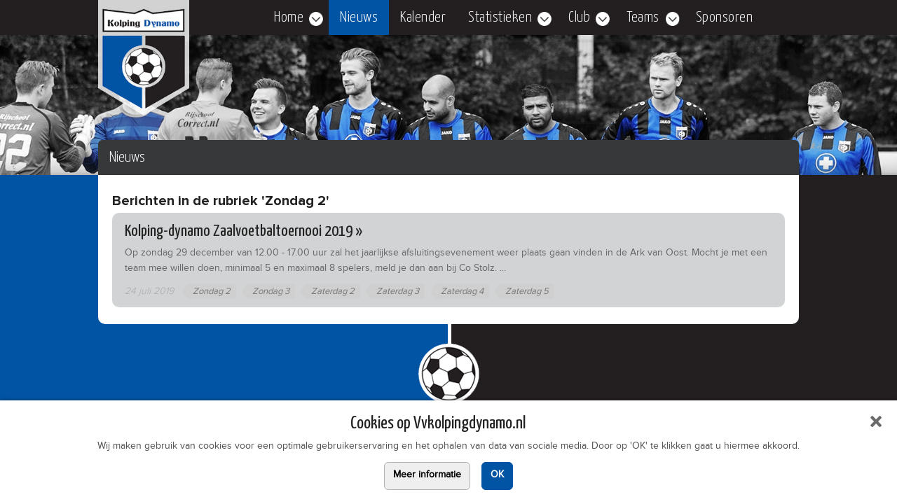

--- FILE ---
content_type: text/html; charset=UTF-8
request_url: http://www.vvkolpingdynamo.nl/nieuws/zondag-2
body_size: 2772
content:
<!DOCTYPE HTML>
<html>
	<head>
		<title>Kolping Dynamo - Nieuws</title>
		<base href="http://www.vvkolpingdynamo.nl/" />
		
		<meta charset="UTF-8" />
		<meta content="width=device-width, initial-scale=1.0, maximum-scale=1.0, user-scalable=0" name="viewport" />
		<meta name="description" content="Kolping Dynamo" />
		<meta name="robots" content="index,follow" />
		
		<meta property="og:url" content="http://www.vvkolpingdynamo.nl/nieuws" />
		<meta property="og:type" content="website" />
		<meta property="og:locale" content="nl_NL" />
		<meta property="og:site_name" content="Kolping Dynamo" />
		<meta property="og:image" content="http://www.vvkolpingdynamo.nl/img/logo-social.png" />
		
		<link rel="stylesheet" type="text/css" href="css/reset.css" /> 
		<link rel="stylesheet" type="text/css" href="css/jquery.fancybox.css" media="screen" />
		<link rel="stylesheet" type="text/css" href="css/style.css" />
		<link rel="stylesheet" type="text/css" href="css/person.css" />
		<link rel="stylesheet" type="text/css" href="css/cookie-notice.css" />
		<link rel="stylesheet" type="text/css" href="css/responsive.css" />
		<link rel="shortcut icon" type="image/png" href="img/favicon.png" />
		
		<link href='http://fonts.googleapis.com/css?family=Yanone+Kaffeesatz:400,700,300,200' rel='stylesheet' type='text/css'>
		
		<style type="text/css">
		
		html, body, p, h1, h2, h3, h4, h5, h6, a, div, span, input, textarea, select {
			font-family: 'Proxima Nova', serif;
		}
		
		</style>
		
		<!--[if lt IE 9]>
		<link rel="stylesheet" type="text/css" href="css/ie8.css" /> 
		
		<script src="js/html5shiv.js"></script>
		<![endif]-->

		<!-- include extern jQuery file but fall back to local file if extern one fails to load !-->
		<script src="http://code.jquery.com/jquery-1.11.0.min.js"></script>
		<script type="text/javascript">window.jQuery || document.write('<script type="text/javascript" src="js\/jquery-1.11.0.min.js"><\/script>')</script>
		
		<script type="text/javascript" src="js/jquery.waitforimages.js"></script>
		<script type="text/javascript" src="js/jquery.fancybox.js"></script>
		<script type="text/javascript" src="js/script.js?r=1"></script>
		<script type="text/javascript" src="js/cookie-notice.js"></script>
		
		<script type="text/javascript" src="js/unslider.min.js"></script>
		
	</head>
	<body id="skrollr-body">
		
		<div id="fb-root"></div>
<script>(function(d, s, id) {
  var js, fjs = d.getElementsByTagName(s)[0];
  if (d.getElementById(id)) return;
  js = d.createElement(s); js.id = id;
  js.src = "//connect.facebook.net/nl_NL/sdk.js#xfbml=1&version=v2.4&appId=158788290873003";
  fjs.parentNode.insertBefore(js, fjs);
}(document, 'script', 'facebook-jssdk'));</script>
		
		<div class="black-bg">
		</div>
		
		<div class="ie-box">
			U maakt gebruik van een verouderde webbrowser. Update uw browser om deze website goed te kunnen bekijken
		</div>
		
		<div class="top-box">
			
			<div class="wrapper">
				
				<div class="logo-box logo-box-small">
					<a href="http://www.vvkolpingdynamo.nl/">
						<img src="img/logo.png" alt="" /> 
					</a>
				</div>
				
				<nav>
				<ul>
					<li class="arrow"><a >Home</a>
						<ul>
							<li><a href="home/contact">Contact</a>
							</li>
						</ul>
					</li>
					<li class="active"><a href="nieuws">Nieuws</a>
					</li>
					<li><a href="kalender">Kalender</a>
					</li>
					<li class="arrow"><a >Statistieken</a>
						<ul>
							<li><a href="topscorers-2024-2025">Topscorers 2024-2025</a>
							</li>
						</ul>
					</li>
					<li class="arrow"><a >Club</a>
						<ul>
							<li><a href="club/accommodatie">Accommodatie</a>
							</li>
							<li><a href="club/historie">Historie</a>
							</li>
							<li><a href="club/bestuur">Bestuur</a>
							</li>
							<li><a href="club/algemeen-bestuur">Algemeen bestuur</a>
							</li>
							<li><a href="technische-staf">Technische staf</a>
							</li>
							<li><a href="club/elftalleiders">Elftalleiders</a>
							</li>
							<li><a href="club/privacy">Privacy</a>
							</li>
						</ul>
					</li>
					<li class="arrow"><a >Teams</a>
						<ul>
							<li><a href="teams/zondag-vr1">Zondag VR1</a>
							</li>
							<li><a href="zaterdag-1">Zaterdag 1</a>
							</li>
							<li><a href="teams/zaterdag-2">Zaterdag 2</a>
							</li>
							<li><a href="teams/zaterdag-3">Zaterdag 3</a>
							</li>
							<li><a href="teams/zaterdag-4">Zaterdag 4</a>
							</li>
							<li><a href="zaterdag-5">Zaterdag 5</a>
							</li>
							<li><a href="teams/zaterdag-6">Zaterdag 6</a>
							</li>
							<li><a href="teams/zondag-2">Zondag 2</a>
							</li>
							<li><a href="teams/zondag-3">Zondag 3</a>
							</li>
							<li><a href="teams/zondag-4">Zondag 4</a>
							</li>
							<li><a href="teams/zondag-5">Zondag 5</a>
							</li>
							<li><a href="teams/zondag-6">Zondag 6</a>
							</li>
							<li><a href="teams/vrijdag-35-1">Vrijdag 35+ 1</a>
							</li>
						</ul>
					</li>
					<li><a href="sponsoren">Sponsoren</a>
					</li>
				</ul>
				</nav>
				
				<a class="mobile-button">Menu</a>
				

				<ul class="mobile-nav">
					<li class="arrow"><a >Home</a>
						<ul>
							<li><a href="home/contact">Contact</a>
							</li>
						</ul>
					</li>
					<li class="active"><a href="nieuws">Nieuws</a>
					</li>
					<li><a href="kalender">Kalender</a>
					</li>
					<li class="arrow"><a >Statistieken</a>
						<ul>
							<li><a href="topscorers-2024-2025">Topscorers 2024-2025</a>
							</li>
						</ul>
					</li>
					<li class="arrow"><a >Club</a>
						<ul>
							<li><a href="club/accommodatie">Accommodatie</a>
							</li>
							<li><a href="club/historie">Historie</a>
							</li>
							<li><a href="club/bestuur">Bestuur</a>
							</li>
							<li><a href="club/algemeen-bestuur">Algemeen bestuur</a>
							</li>
							<li><a href="technische-staf">Technische staf</a>
							</li>
							<li><a href="club/elftalleiders">Elftalleiders</a>
							</li>
							<li><a href="club/privacy">Privacy</a>
							</li>
						</ul>
					</li>
					<li class="arrow"><a >Teams</a>
						<ul>
							<li><a href="teams/zondag-vr1">Zondag VR1</a>
							</li>
							<li><a href="zaterdag-1">Zaterdag 1</a>
							</li>
							<li><a href="teams/zaterdag-2">Zaterdag 2</a>
							</li>
							<li><a href="teams/zaterdag-3">Zaterdag 3</a>
							</li>
							<li><a href="teams/zaterdag-4">Zaterdag 4</a>
							</li>
							<li><a href="zaterdag-5">Zaterdag 5</a>
							</li>
							<li><a href="teams/zaterdag-6">Zaterdag 6</a>
							</li>
							<li><a href="teams/zondag-2">Zondag 2</a>
							</li>
							<li><a href="teams/zondag-3">Zondag 3</a>
							</li>
							<li><a href="teams/zondag-4">Zondag 4</a>
							</li>
							<li><a href="teams/zondag-5">Zondag 5</a>
							</li>
							<li><a href="teams/zondag-6">Zondag 6</a>
							</li>
							<li><a href="teams/vrijdag-35-1">Vrijdag 35+ 1</a>
							</li>
						</ul>
					</li>
					<li><a href="sponsoren">Sponsoren</a>
					</li>
				</ul>				
				<div class="clear"></div>
				
			</div>
			
		</div>
		
		<header class="header-small">
			
			<div class="photo-box">
				
				<ul>
					<li data-0="background-position:0px -120px;" data-end="background-position:0px -200px;" style="background-image: url('http://www.vvkolpingdynamo.nl/uploads/headers/header2.jpg');">
					</li>
				</ul>
				
			</div>
			
			
		</header>
		
		<div class="main-box">
			
			<div class="wrapper">


				<div class="column-left column-full">
					
					<div class="box">
						
						<h1 class="title title-top">Nieuws</h1>
						
						<div class="text-box">


		<h2 class="black">Berichten in de rubriek 'Zondag 2'</h2>
	<div class="news-box archive-box">
			
			<div class="item item-gray">
				<div class="content">
					<h3><a href="nieuws/kolping-dynamo-zaalvoetbaltoernooi-2019.html">Kolping-dynamo Zaalvoetbaltoernooi 2019 &raquo;</a></h3>
					<p><a href="nieuws/kolping-dynamo-zaalvoetbaltoernooi-2019.html"> Op zondag 29 december van 12.00 - 17.00 uur zal het jaarlijkse afsluitingsevenement weer plaats gaan vinden in de Ark van Oost. Mocht je met een team mee willen doen, minimaal 5 en maximaal 8 spelers, meld je dan aan bij Co Stolz. ...</a></p>
					<span>24 juli 2019</span>
									<div class="label-box">
										<a href="nieuws/zondag-2"><span>Zondag 2</span></a><a href="nieuws/zondag-3"><span>Zondag 3</span></a><a href="nieuws/zaterdag-2"><span>Zaterdag 2</span></a><a href="nieuws/zaterdag-3"><span>Zaterdag 3</span></a><a href="nieuws/zaterdag-4"><span>Zaterdag 4</span></a><a href="nieuws/zaterdag-5"><span>Zaterdag 5</span></a>
									</div>
				</div>
				<div class="clear"></div>
			</div>
	</div>
						</div>
						
					</div>
					
				</div>
								
				<div class="clear"></div>
				
			</div>
			
		</div>
		
		<footer>
			<div class="inner">&nbsp;
			</div>
		</footer>
		
		<div class="cookie-notice">
    <a class="cookie-notice-close js-close-cookie-notice">
        <img src="img/icon-close-notice.png">
    </a>
    <div class="cookie-notice-title">Cookies op Vvkolpingdynamo.nl</div>
    <div class="cookie-notice-description">Wij maken gebruik van cookies voor een optimale gebruikerservaring en het ophalen van data van sociale media. Door op 'OK' te klikken gaat u hiermee akkoord.</div>
    <div>
        <button class="cookie-btn cookie-btn--primary" onclick="location.href='/privacy';">Meer informatie</button>
        <button class="cookie-btn cookie-btn--secondary js-close-cookie-notice">OK</button>
    </div>
</div>
		
		<script type="text/javascript" src="js/skrollr.min.js"></script>
		
		<script type="text/javascript">
		if ($(window).width() > 1020) {
			var s = skrollr.init({
				edgeStrategy: 'set',
				easing: {
					WTF: Math.random,
					inverted: function(p) {
						return 1-p;
					}
				},
				mobileCheck: function() {
	                //hack - forces mobile version to be off
	                return false;
	            }
			});
		}
		$(window).on('resize', function () {
		
			if ($(window).width() <= 1020) {
				$('.photo-box ul li').removeAttr('data-0');
				$('.photo-box ul li').removeAttr('data-end');
			}
		});
		</script>
	</body>
	
</html>


--- FILE ---
content_type: text/css
request_url: http://www.vvkolpingdynamo.nl/css/style.css
body_size: 5206
content:



@font-face {
    font-family: 'Proxima Nova';
    src: url('../fonts/proxima_nova_regular-webfont.eot');
    src: url('../fonts/proxima_nova_regular-webfont.eot?#iefix') format('embedded-opentype'),
         url('../fonts/proxima_nova_regular-webfont.woff') format('woff'),
         url('../fonts/proxima_nova_regular-webfont.ttf') format('truetype'),
         url('../fonts/proxima_nova_regular-webfont.svg#LetterGothicStdMedium') format('svg');
    font-weight: normal;
    font-style: normal;

}



@font-face {
    font-family: 'Proxima Nova Light';
    src: url('../fonts/proxima_nova_light-webfont.eot');
    src: url('../fonts/proxima_nova_light-webfont.eot?#iefix') format('embedded-opentype'),
         url('../fonts/proxima_nova_light-webfont.woff') format('woff'),
         url('../fonts/proxima_nova_light-webfont.ttf') format('truetype'),
         url('../fonts/proxima_nova_light-webfont.svg#LetterGothicStdMedium') format('svg');
    font-weight: normal;
    font-style: normal;

}



@font-face {
    font-family: 'Proxima Nova Bold';
    src: url('../fonts/proxima_nova_bold-webfont.eot');
    src: url('../fonts/proxima_nova_bold-webfont.eot?#iefix') format('embedded-opentype'),
         url('../fonts/proxima_nova_bold-webfont.woff') format('woff'),
         url('../fonts/proxima_nova_bold-webfont.ttf') format('truetype'),
         url('../fonts/proxima_nova_bold-webfont.svg#LetterGothicStdMedium') format('svg');
    font-weight: normal;
    font-style: normal;

}




::selection {
	background: #95b1e7; /* Safari */
	}
::-moz-selection {
	background: #95b1e7; /* Firefox */
}


html, body {
	height: 100%;
    -webkit-text-size-adjust: 100%; /* Prevent font scaling in landscape while allowing user zoom */
}

body {
	margin: 0px;
	padding: 0px;
	text-align: left;
	width: 100%;
	height: 100%;
	font-weight: normal;
	color: #4f4f4f;
	font-size: 14px;
	background-color: #fff;
	background-image: url('../img/main-bg.png');
	background-repeat: repeat-y;
	background-position: center center;
}

.wrapper {
	width: 1000px;
	height: auto;
	text-align: left;
	margin: 0px auto;
}

.clear {
	clear: both;
}

b,strong {
	font-weight: bold;
	color: #222;
}

i,em {
	font-style: italic;
}

input[type=text], textarea, select {
	width: 94%;
	height: 20px;
	padding: 10px 13px;
	margin: 4px 0;
	border-radius: 3px;
	border: 2px solid #b8c3c6;
	font-weight: 400;
	color: rgba(0,0,0,0.5);
	font-size: 15px;
	outline: none;
	-webkit-appearance:none;
}

textarea {
	height: 160px;
	resize: none;
}

input[type=text]:focus {
	border: 2px solid #97a2a5;
}


input[type=text].error, textarea.error {
	border: 2px solid rgba(196,57,65, 0.6);
}

input[type=submit] {
	outline: none;
	display: inline;
	width: auto;
	height: 38px;
	line-height: 42px;
	margin: 0px;
	padding: 0px 14px;
	border-radius: 5px;
	background-color: #0a56a2;
	font-size: 14px;
	font-weight: 400;
	color: #fff;
	text-shadow: 0px 1px 2px rgba(0,0,0,0.5);
	border: none;
	box-shadow: inset 0 -1px 0px rgba(0,0,0,0.25), /*bottom internal shadow*/ 
  	inset 0 1px 1px rgba(255,255,255,0.25); /*top internal highlight*/
  	cursor: pointer;
  	-webkit-appearance:none;
  	opacity: 1;
  	transition: opacity 0.2s ease;
}

input[type=submit]:hover {
	opacity: 0.85;
}

input[type=submit]:active {
	opacity: 0.7;
}


.error {
	font-family: 'Proxima Nova Bold', 'Proxima Nova', 'Arial', sans-serif;
	font-size: 16px;
	color: #c43941;
}

.message-success {
	display: block;
	background-color: #5b993d;
	border-radius: 5px;
	font-family: 'Proxima Nova Bold', 'Proxima Nova', 'Arial', sans-serif;
	font-size: 16px;
	color: #fff;
	padding: 10px 14px;
	line-height: 18px;
}



.black-bg {
	position: fixed;
	width: 100%;
	height: 100%;
	top: 0;
	left: 0;
	z-index: 50;
	background-color: rgba(0,0,0,0.8);
	display: none;
}





.top-box {
	width: auto;
	height: 50px;
	background-color: #231f20;
	z-index: 110;
	position: relative;
}

.top-box .wrapper {
	height: 50px;
}

.top-box .logo-box {
	width: 185px;
	height: 236px;
	padding-right: 50px;
	float: left;
	position: relative;
	z-index: 110;
}

.top-box .logo-box img {
	width: 185px;
	height: 236px;
}

.top-box .logo-box-small {
	height: 165px;
}

.top-box .logo-box-small img {
	width: 130px;
	height: 165px;
}

.top-box nav {
	width: auto;
	height: auto;
	float: left;
	max-width: 750px;
}

.top-box nav ul {
	width: auto;
	height: auto;
}

.top-box nav ul li {
	width: auto;
	height: auto;
	float: left;
}

.top-box nav ul li a {
	width: auto;
	height: 50px;
	line-height: 50px;
	display: inline-block;
	text-decoration: none;
	font-family: 'Yanone Kaffeesatz', 'Arial', sans-serif;
	font-size: 22px;
	font-weight: 300;
	color: #fff;
	background-color: #231f20;
	transition: background 0.25s ease;
	padding: 0 16px;
	letter-spacing: 0.5px;
	cursor: pointer;
}

.top-box nav ul li.active a,
.top-box nav ul li a:hover {
	background-color: #0154a4;
}

.top-box nav ul li.arrow a {
	background-image: url('../img/menu-arrow-down.png');
	background-repeat: no-repeat;
	background-position: right 17px;
	background-size: 28px 20px;
	padding-right: 36px;
}

.top-box nav ul li ul {
	display: block;
	position: absolute;
	width: 250px;
	height: auto;
	left: -9999px;
	top: -9999px;
	opacity: 0;
	z-index: 40;
	transition: opacity 0.2s ease;
}

.top-box nav ul li:hover ul {
	left: auto;
	top: auto;
	opacity: 1;
}

.top-box nav ul li ul li {
	float: none;
	display: block;
	position: relative;
	z-index: 10;
}

.top-box nav ul li ul li a {
	display: block;
	font-size: 20px;
	height: auto;
	line-height: 24px;
	padding: 9px 16px;
	background-color: #0154a4;
}

.top-box nav ul li ul li a:hover,
.top-box nav ul li ul li.active a {
	background-color: #206db7;
}

.top-box nav ul li.arrow ul li a {
	background-image: none;
	padding-right: 16px;
}


header {
	width: auto;
	height: auto;
	box-shadow: inset 0 -20px 20px rgba(0,0,0,0.3);
	margin: 0;
	padding: 0;
}

header .sponsor-box {
	float: right;
	text-align: right;
	width: auto;
	height: auto;
	padding: 16px 0 0 0;
	position: relative;
	z-index: 10;
}

header .sponsor-box a {
	display: block;
	width: auto;
	text-align: right;
	height: 73px;
	margin: 10px 0 0 0;
}

header .sponsor-box a img {
	width: auto;
	height: 73px;
	opacity: 1;
	transition: opacity 0.2s ease;
}

header .sponsor-box a img:hover {
	opacity: 0.8;
}






.photo-box {
	display: block;
	overflow: auto;
	width: 100%;
	height: 360px;
	left: 0;
	z-index: 1;
	top: 50px;
	position: absolute;
	background-color: #222;
}

.header-small,
.header-small .photo-box,
.header-small .photo-box ul,
.header-small .photo-box ul li {
	height: 200px;
}

.photo-box ul {
	width: auto;
	height: 360px;
}

.photo-box li {
	list-style: none;
	display: block;
	width: auto;
	height: 360px;
	background-repeat: no-repeat;
	background-position: center top;
	background-size: cover;
	box-shadow: inset 0 -30px 32px -30px rgba(0,0,0,0.4);
}

.header-small .photo-box li {
	background-position: center center;
}

.photo-box ul li {
	float: left;
}

.photo-box .dots {
	position: absolute;
	top: 50%;
	margin-top: -50px;
	right: 40px;
}

.photo-box .dots li {
	display: block;
	width: 8px;
	height: 8px;
	margin: 8px 3px;
	text-indent: -999em;
	border-radius: 8px;
	background: #fff;
	cursor: pointer;
	opacity: 1;
	box-shadow: 0px 0px 2px rgba(0,0,0,0.3);
}

.photo-box .dots li.active {
	background: #0154a4;
	border: 3px solid #fff;
	opacity: 1;
	margin-left: 0px;
}










.main-box {
	width: auto;
	height: auto;
}


.main-box h1.title,
.main-box h2.title {
	display: block;
	padding: 0 16px 0 16px;
	width: auto;
	height: 50px;
	text-align: left;
	overflow: hidden;
	background-color: #37383a;
	font-family: 'Yanone Kaffeesatz', 'Arial', sans-serif;
	font-weight: 300;
	font-size: 22px;
	color: #fff;
	border-top-left-radius: 6px;
	border-top-right-radius: 6px;
	line-height: 50px;
	background-repeat: no-repeat;
	background-size: 24px 24px;
	background-position: 16px 12px;
}

.main-box h1.title-top,
.main-box h2.title-top {
	position: relative;
	width: auto;
	z-index: 4;
	margin: -50px 0 0 0;
}

.main-box .column-right h1.blue,
.main-box .column-right h2.blue {
	background-color: #0154a4;
}

.main-box h2.calendar {
	padding-left: 50px;
	background-image: url('../img/icon-calendar.png');
}
.main-box h2.team {
	padding-left: 50px;
	background-image: url('../img/icon-team.png');
}
.main-box h2.news {
	padding-left: 50px;
	background-image: url('../img/icon-news.png');
}
.main-box h2.socialmedia {
	padding-left: 50px;
	background-image: url('../img/icon-social.png');
}

.main-box h2.title a.icon {
	float: right;
	width: 24px;
	height: 24px;
	margin: 7px 6px;
	transition: opacity 0.2s ease;
}

.main-box h2.title a.icon:hover {
	opacity: 0.85;
}

.main-box h2.title a.icon:active {
	opacity: 0.7;
}

.main-box h2.title a.icon img {
	width: 24px;
	height: 24px;
	padding: 5px;
}

.main-box a.teamphoto {
	position: relative;
	display: block;
	width: 600px;
	height: auto;
}

.main-box a.teamphoto img.main {
	width: 600px;
	height: auto;
}

.main-box a.teamphoto img.sponsor {
	width: 220px;
	height: 73px;
	position: absolute;
	bottom: 10px;
	left: -20px;
}







.column-left {
	width: 640px;
	float: left;
}

.column-right {
	width: 340px;
	float: left;
	margin-left: 20px;
}

.column-full {
	width: auto;
	float: none;
}

.box {
	width: auto;
	height: auto;
	margin: 0 0 20px 0;
	float: none;
}

.column-right .sponsor-box {
	width: auto;
	height: auto;
	position: relative;
	z-index: 40;
}

.column-right .sponsor-box-small {
	float: right;
	width: 152px;
	margin-bottom: 0;
}

.column-right .sponsor-box a {
	display: block;
	width: 165px;
	height: 83px;
	margin: 0 0 10px 10px;
	float: left;
}

.column-right .sponsor-box-small a {
	width: 152px;
	height: 81px;
	float: none;
	margin: 0 0 10px 0;
}

.column-right .sponsor-box-large a {
	height: 128px;
}

.column-right .sponsor-box a.item-left {
	margin-left: 0;
}

.column-right .sponsor-box a img {
	width: 165px;
	height: 83px;
}

.column-right .sponsor-box-small a img {
	width: 152px;
	height: 81px;
}

.column-right .sponsor-box-large a img {
	height: 128px;
}

.column-right .knvb-widget-box img {
	width: 340px;
}

.column-right .knvb-widget {
	float: left;
	width: 180px;
	height: 354px;
	overflow: hidden;
	border-radius: 0 0 6px 6px;
}





.news-box {
	border-bottom-left-radius: 10px;
	border-bottom-right-radius: 10px;
}

.news-box .item {
	width: auto;
	height: auto;
	background-color: #efeff0;
	padding: 0 0 0 18px;
	transition: background 0.2s ease;
	position: relative;
	z-index: 2;
}

.news-box .item-white {
	background-color: #fff;
}

.news-box .item-gray {
	background-color: #d1d3d4;
}

.news-box .item-bottom {
	border-bottom-left-radius: 10px;
	border-bottom-right-radius: 10px;
}

.news-box .item:hover {
	background-color: #e1e3e5;
}

.news-box .item:active {
	background-color: #d1d3d4;
}

.news-box .item .content {
	width: auto;
	height: auto;
}

.news-box .item .content-small {
	width: 450px;
	float: left;
}

.archive-box .item .content-small {
	width: 780px;
}

.news-box .item h3 {
	margin: 0;
	padding: 16px 0 10px 0;
	display: block;
}

.news-box .item h3 a {
	display: block;
	width: auto;
	height: auto;
	font-family: 'Yanone Kaffeesatz', 'Arial', sans-serif;
	font-size: 24px;
	font-weight: 400;
	color: #222;
	text-decoration: none;
}

.news-box .item p {
	width: auto;
	height: auto;
	display: block;
	margin-bottom: 9px;
	padding: 0 16px 0 0;
	max-height: 61px;
	overflow-y: hidden;
}

.news-box .item .content-small p {
	margin-bottom: 4px;
}

.news-box .item p a {
	line-height: 20px;
	max-height: 60px;
	font-family: 'Proxima Nova', 'Arial', sans-serif;
	color: #666;
	text-decoration: none;
}

.news-box .item span {
	display: inline-block;
	font-style: italic;
	font-family: 'Proxima Nova Light', 'Proxima Nova', 'Arial', sans-serif;
	color: #aaa;
	padding-bottom: 12px;
}

.news-box .item .image {
	width: 140px;
	height: 126px;
	float: right;
	margin: 10px;
	background-repeat: no-repeat;
	background-position: center center;
	background-size: cover;
	border-radius: 6px;
}

.news-box .item .image a {
	display: block;
	width: 140px;
	height: 126px;
}

.archive-box .item .image,
.archive-box .item .image a {
	height: 140px;
}

.archive-box .item {
	border-radius: 10px;
	margin: 0 0 10px 0;
}







.calendar-box a.date {
	width: 35px;
	height: 40px;
	display: block;
	background-color: #231f20;
	border-radius: 5px;
	float: left;
	margin: 8px 0;
	text-decoration: none;
}

.calendar-box a.date span {
	display: block;
	width: auto;
	height: 20px;
	line-height: 20px;
	padding: 4px 0 0 0;
	font-family: 'Proxima Nova Light', 'Arial', sans-serif;
	color: #fff;
	font-size: 20px;
	font-weight: normal;
	text-align: center;
	text-transform: uppercase;
	font-style: normal;
}

.calendar-box a.date span.month {
	font-size: 10px;
	padding: 0;
	line-height: 12px;
}

.calendar-box a.title {
	width: 200px;
	height: 20px;
	line-height: 20px;
	overflow: hidden;
	display: block;
	float: left;
	margin: 0;
	padding: 20px 16px 16px 16px;
	font-family: 'Yanone Kaffeesatz', 'Arial', sans-serif;
	font-weight: 300;
	font-size: 18px;
	color: #111;
	text-decoration: none;
}








.text-box {
	width: auto;
	height: auto;
	min-height: 100px;
	padding: 14px 20px;
	background-color: #fff;
	border-bottom-left-radius: 10px;
	border-bottom-right-radius: 10px;
	font-size: 14px;
	line-height: 22px;
}

.text-box-less-padding {
	padding: 14px 14px;
}

.text-box h1,
.text-box h2,
.text-box h3,
.text-box h4,
.text-box h5,
.text-box h6 {
	font-family: 'Proxima Nova Bold', 'Proxima Nova', 'Arial', sans-serif;
	font-size: 26px;
	color: #0154a4;
	margin: 0px;
	padding: 12px 0px 6px 0px;
}

.text-box h1.black,
.text-box h2.black,
.text-box h3.black,
.text-box h4.black,
.text-box h5.black,
.text-box h6.black {
	color: #222;
}

.text-box h2 {
	font-size: 20px;
}

.text-box h3 {
	font-size: 16px;
}

.text-box h4, .text-box h5, .text-box h6 {
	font-size: 14px;
}

.text-box a {
	color: #0154a4;
	font-family: 'Proxima Nova Bold', 'Proxima Nova', 'Arial', sans-serif;
	text-decoration: none;
}

.text-box a.back {
	float: right;
}

.text-box a:hover {
	color: #1f1f1f;
}

.text-box span.date {
	font-style: italic;
	color: #aaa;
}

.text-box span.calendar-date {
	display: block;
	float: left;
	width: auto;
	height: auto;
	line-height: 24px;
	font-style: italic;
	color: #777;
	background-image: url('../img/icon-calendar-black.png');
	background-repeat: no-repeat;
	background-size: 24px 24px;
	background-position: 0px 0px;
	padding: 5px 0 0 32px;
}

.text-box p {
	margin: 0px;
	padding: 12px 0px;
}

.text-box ul, .text-box ol {
	margin-left: 30px;
}

.text-box ul li {
	list-style: disc;
}

.text-box ol li {
	list-style: decimal;
}

.text-box span.italic {
	font-style: italic;
	font-family: 'Proxima Nova Light', 'Proxima Nova', 'Arial', sans-serif;
	color: #777;
	line-height: 16px;
}

.text-box b,
.text-box strong {
	font-family: 'Proxima Nova Bold', 'Proxima Nova', 'Arial', sans-serif;
}

.text-box img {
	max-width: 600px;
	border-radius: 3px;
}

.text-box table.subscribe {
	width: auto;
	min-width: 500px;
}

.text-box table tr td.columnleft {
	width: 180px;
	height: 20px;
	vertical-align: top;
	line-height: 16px;
	padding-top: 20px;
	padding-right: 10px;
}

.text-box table tr td.columnright {
	width: auto;
	height: 40px;
	vertical-align: top;
}


.text-box .label-box,
.news-box .label-box {
	float: right;
}

.news-box .label-box {
	float: none;
	display: inline-block;
}

.text-box .label-box a,
.news-box .label-box a {
	width: auto;
	height: 26px;
	display: inline-block;
	margin: 0 0 0 8px;
	opacity: 1;
	transition: opacity 0.2s ease;
	background-image: url('../img/label-bg-left.png');
	background-repeat: no-repeat;
	background-position: 0 0;
	background-size: 13px 26px;
}

.news-box .label-box a {
	height: 22px;
	background-size: 11px 22px;
	background-image: url('../img/label-bg-left-gray.png');
}

.text-box .label-box a:hover,
.news-box .label-box a:hover {
	opacity: 0.85;
}

.text-box .label-box a span,
.news-box .label-box a span {
	width: auto;
	height: 26px;
	line-height: 30px;
	border-radius: 0 4px 4px 0;
	display: inline-block;
	margin: 0 0 0 13px;
	padding: 0 8px 0 4px;
	background-color: #0a56a2;
	font-family: 'Proxima Nova', 'Arial', sans-serif;
	color: #fff;
}

.news-box .label-box a span {
	height: 22px;
	line-height: 26px;
	margin-left: 11px;
	background-color: #cfcfcf;
	font-size: 13px;
	color: #777;
}



table.standings {
	width: 100%;
	height: auto;
	margin: 20px 0 10px 0;
}

table.standings thead tr {
	width: auto;
	height: auto;
	background-color: #0154a4;
}

table.standings thead tr th {
	padding: 8px 5px 4px 5px;
	color: #fff;
	font-weight: normal;
	line-height: 20px;
	height: 20px;
}

table.standings thead tr th.left {
	border-top-left-radius: 5px;
}

table.standings thead tr th.right {
	border-top-right-radius: 5px;
}

table.standings tbody tr {
	height: auto;
}

table.standings tbody tr td {
	height: auto;
	line-height: 26px;
	padding: 4px 5px;
}

table.standings tbody tr.white td {
	background-color: #f8f8f8;
}

table.standings tbody tr.grey td {
	background-color: #e0e0e0;
}

table.standings tbody tr.kolping td {
	color: #0154a4;
	font-family: 'Proxima Nova Bold', 'Proxima Nova', 'Arial', sans-serif;
}



.player-box {
	width: auto;
	height: auto;
	background-color: #fff;
	border-bottom-left-radius: 10px;
	border-bottom-right-radius: 10px;
	padding: 10px 18px;
}


.player-box span {
	display: block;
	width: 140px;
	height: auto;
	float: left;
	padding: 5px 0;
	font-family: 'Yanone Kaffeesatz', 'Arial', sans-serif;
	font-size: 18px;
	font-weight: 300;
	color: #111;
}






.media-box {
	width: auto;
	height: auto;
	position: relative;
	z-index: 2;
	margin-top: -50px;
}

.media-box a {
	display: block;
	width: auto;
	height: auto;
	margin: 0 0 20px 0;
	border-radius: 10px;
	border: 4px solid #fff;
	font-size: 1px;
}

.media-box img {
	width: 100%;
	height: auto;
	border-radius: 5px;
	transition: opacity 0.2s ease;
}

.media-box img:hover {
	opacity: 0.85;
}

.media-box img:active {
	opacity: 0.7;
}




.socialmedia-box {
	width: auto;
	height: 32px;
	border-top: 1px solid #ddd;
	padding: 20px 0px;
	margin: 6px 0 0 0;
}

.socialmedia-box span {
	width: auto;
	height: 32px;
	line-height: 36px;
	display: block;
	float: left;
	padding: 0 12px 0 0;
}

.socialmedia-box a {
	width: 32px;
	height: 32px;
	display: block;
	float: left;
	margin: 0 6px 0 0;
}

.socialmedia-box img {
	width: 32px;
	height: 32px;
	margin: 0;
	padding: 0;
	transition: opacity 0.15s ease;
	border-radius: 10px;
}

.socialmedia-box img:hover {
	opacity: 0.85;
}

.socialmedia-box img:active {
	opacity: 0.6;
}


.column-right .box ul {
	width: auto;
	height: auto;
	background-color: transparent;
	padding: 0;
}

.column-right .box ul li {
	width: auto;
	height: auto;
	padding: 0;
	margin: 0;
	background-color: transparent;
	position: relative;
	z-index: 2;
}

.column-right .box ul li a {
	width: auto;
	height: auto;
	display: block;
	margin: 0;
	padding: 14px 12px 10px 12px;
	background-color: #fff;
	font-family: 'Yanone Kaffeesatz', 'Arial', sans-serif;
	font-weight: 300;
	font-size: 18px;
	color: #111;
	line-height: 20px;
	text-decoration: none;
	transition: background 0.2s ease;
}

.column-right .box ul li:nth-child(even) a {
	background-color: #f0efef;
}

.column-right .box ul li.bottom a {
	border-bottom-left-radius: 10px;
	border-bottom-right-radius: 10px;
}

.column-right .box ul li a:hover {
	background-color: #dbdbdb;
}

.column-right .box ul li a:active {
	background-color: #d1d3d4;
}

.box a.archive {
	display: block;
	width: auto;
	height: 32px;
	float: right;
	padding: 14px 16px 0 16px;
	margin-top: -10px;
	position: relative;
	z-index: 1;
	border-bottom-left-radius: 6px;
	border-bottom-right-radius: 6px;
	background-color: #0154a4;
	font-size: 14px;
	line-height: 32px;
	color: #fff;
	text-decoration: none;
	opacity: 1;
	transition: opacity 0.2s ease;
}

.box a.archive:hover {
	opacity: 0.85;
}

.box a.archive:active {
	opacity: 0.7;
}



.fb-page,
.twitter-page {
	width: 300px;
	height: 561px;
	float: left;
}

.twitter-page {
	float: right;
}


.main-box .button {
	width: auto;
	height: auto;
	display: block;
	border-radius: 8px;
	background-color: #0154a4;
	background-repeat: no-repeat;
	background-size: 32px 32px;
	background-position: 8px 10px;
	font-family: 'Yanone Kaffeesatz', 'Arial', sans-serif;
	font-size: 22px;
	font-weight: 300;
	color: #fff;
	padding: 10px 12px 12px 50px;
	line-height: 28px;
	cursor: pointer;
	text-decoration: none;
	margin: 20px 0 0 0;
	opacity: 1;
	transition: opacity 0.25s ease;
}

.main-box .button-member {
	margin-top: 14px;
	background-image: url('../img/icon-member.png');
}

.main-box .button-red {
	background-image: url('../img/icon-fairplay.png');
	background-color: #e5232b;
}

.main-box .button:hover {
	opacity: 0.85;
}

.main-box .button:active {
	opacity: 0.7;
}





footer {
	width: auto;
	height: 120px;
	background-image: url('../img/main-bg.png');
	background-repeat: repeat-y;
	background-position: center center;
}

footer .inner {
	width: 100px;
	height: 120px;
	display: block;
	margin: 0 auto;
	background-image: url('../img/footer.png');
	background-repeat: no-repeat;
	background-position: center 0px;
	background-size: 100px 100px;
}





.ie-box {
	display: none;
}





--- FILE ---
content_type: text/css
request_url: http://www.vvkolpingdynamo.nl/css/person.css
body_size: 601
content:




.commission-box {
	width: auto;
	height: auto;
}

.commission-box .member-box {
	width: 186px;
	height: 336px;
	background-color: #efefef;
	border-radius: 5px;
	float: left;
	margin: 0 20px 20px 0;
	overflow: hidden;
}

.commission-box .member-box-right {
	margin-right: 0;
}

.commission-box .member-box-team {
	height: 288px;
}

.commission-box .member-box .image {
	width: auto;
	height: 186px;
	background-color: #ddd;
	background-image: url('../img/commission-member-empty.png');
	background-size: 75px 75px;
	background-position: center center;
	background-repeat: no-repeat;
	border-top-left-radius: 5px;
	border-top-right-radius: 5px;
}

.commission-box .member-box .image .inner {
	width: auto;
	height: 186px;
	background-size: cover;
	background-position: center top;
	background-repeat: no-repeat;
	border-top-left-radius: 5px;
	border-top-right-radius: 5px;
}

.commission-box .member-box .text {
	width: auto;
	height: auto;
	padding: 6px 16px;
}

.commission-box .member-box .text h3 {
	line-height: 20px;
	font-weight: bold;
	letter-spacing: -1px;
	font-size: 22px;
	color: #111;
	padding-bottom: 4px;
}

.commission-box .member-box .text span {
	display: block;
	width: auto;
	height: auto;
	background-repeat: no-repeat;
	background-size: 18px 18px;
	background-position: 0px 2px;
	line-height: 16px;
	height: auto;
	padding: 5px 0;
	overflow-x: hidden;
	word-wrap: break-word;
}

.commission-box .member-box .text span.function {
	color: #777;
}

.commission-box .member-box .text span.phone {
	background-image: url('../img/icon-commission-phone.png');
	padding-left: 26px;
}

.commission-box .member-box .text span.email {
	background-image: url('../img/icon-commission-email.png');
	padding-left: 26px;
}

.commission-box .member-box .text span.email a {
	transitition: color 0.15s ease;
}

.commission-box .member-box .text span.email a:hover {
	
}








--- FILE ---
content_type: text/css
request_url: http://www.vvkolpingdynamo.nl/css/cookie-notice.css
body_size: 513
content:

.cookie-notice {
    display: block;
    position: fixed;
    z-index: 100000;
    bottom: 0;
    left: 0;
    width: 100%;
    box-sizing: border-box;
    height: auto;
    background-color: #fff;
    box-shadow: 0 0 6px rgba(0,0,0,0.4);
    padding: 20px 10px;
    text-align: center;
}
.cookie-notice-close {
    float: right;
    margin-right: 10px;
    cursor: pointer;
}
.cookie-notice-title {
    color: #222;
    font-family: 'Yanone Kaffeesatz';
    font-size: 26px;
}
.cookie-notice-description {
    padding: 10px 0;
    font-size: 14px;
    line-height: 22px;
}
.cookie-btn {
    font-family: 'Proxima Nova';
    display: inline-block;
    width: auto;
    height: 40px;
    line-height: 38px;
    background-color: #efefef;
    border: 1px solid #b2b2b2;
    border-radius: 6px;
    padding: 0 12px;
    margin: 0 6px;
    font-size: 14px;
    font-weight: bold;
    cursor: pointer;
    transition: all 0.3s ease;
}
.cookie-btn:hover {
    background-color: #ddd;
}
.cookie-btn--secondary {
    background-color: #0154a4;
    color: #fff;
    border-color: #0154a4;
}
.cookie-btn--secondary:hover {
    background-color: #00407e;
}





--- FILE ---
content_type: text/css
request_url: http://www.vvkolpingdynamo.nl/css/responsive.css
body_size: 1458
content:



.mobile-button {
	display: none;
	width: auto;
	cursor: pointer;
	position: absolute;
	top: 0;
	right: 0;
	height: 60px;
	line-height: 60px;
	color: #fff;
	font-family: 'Yanone Kaffeesatz', 'Arial', sans-serif;
	font-size: 30px;
	font-weight: 200;
	text-decoration: none;
	padding: 0 20px 0 60px;
	text-transform: uppercase;
	background-image: url('../img/menu-button-bg.png');
	background-repeat: no-repeat;
	background-size: 30px 24px;
	background-position: 16px 18px;
	transition: background 0.15s ease;
}

.mobile-button:hover {
	background-color: #333;
}

.mobile-button:active {
	background-color: #444;
}






.mobile-nav {
	position: absolute;
	right: -240px;
	top: 60px;
	margin-top: 0px;
	width: 240px;
	height: auto;
	z-index: 100;
	background-color: #0154a4;
	display: none;
}

.mobile-nav ul {
	width: auto;
	height: auto;
	padding: 10px 0;
	margin: 0 16px;
}

.mobile-nav li {
	float: none;
	width: 100%;
	height: auto;
}

.mobile-nav li a {
	text-align: right;
	display: block;
	width: auto;
	height: auto;
	margin: 0px 0px;
	line-height: 32px;
	padding: 6px 20px 6px 12px;
	font-family: 'Yanone Kaffeesatz', sans-serif;
	font-size: 24px;
	font-weight: 200;
	color: #fff;
	text-decoration: none;
	transition: background 0.15s ease;
}

.mobile-nav li.active a,
.mobile-nav li a:hover {
	background-color: #206db7;
}

.mobile-nav li.active a {
	font-weight: 400;
}

.mobile-nav li.active ul li a {
	font-weight: 200;
}

.mobile-nav li ul {
	margin: 0;
	padding: 0;
}

.mobile-nav li ul li {
}

.mobile-nav li ul li a {
	text-align: right;
	font-size: 16px;
	line-height: 28px;
	padding-top: 0px;
	padding-bottom: 0px;
}

.mobile-nav li.active ul li.active a {
	font-weight: 400;
}








@media (max-width: 1300px)
{
	
	header .sponsor-box {
		padding-top: 8px;
	}
	
	header .sponsor-box a,
	header .sponsor-box a img {
		width: auto;
		height: 60px;
	}
	
}


@media (max-width: 1160px)
{
	
	header .sponsor-box a {
		margin-right: 60px;
	}
	
	header .sponsor-box a:nth-child(3) {
		display: none;
	}
	
}



@media (max-width: 1020px)
{
	
	nav {
		display: none;
	}
	
	.wrapper {
		width: 640px;
	}
	
	.mobile-button,
	.mobile-nav {
		display: block;
	}
	
	.top-box {
		width: 100%;
		height: 60px;
		position: fixed;
		z-index: 1000;
		box-shadow: 0 2px 2px rgba(0,0,0,0.2);
	}
	
	.top-box .logo-box,
	.top-box .logo-box img {
		width: 130px;
		height: 165px;
	}
	
	header {
		padding-top: 60px;
	}
	
	header .photo-box {
		height: 260px;
		top: 60px;
	}
	
	.photo-box ul li {
		
	}
	
	header .sponsor-box a,
	header .sponsor-box a img {
		width: auto;
		height: 50px;
	}
	
	.column-left,
	.column-right {
		float: none;
		display: block;
		margin: 0 auto;
	}
	
	.column-right {
		padding-top: 50px;
		width: 340px;
	}
	
	.column-right .sponsor-box-small {
		width: 152px;
		margin-left: 0;
		margin-right: 0;
	}
	
	.main-box .button-member {
		border: 1px solid rgba(255,255,255,0.5);
	}
	
	.main-box h2.blue {
		border: 1px solid rgba(255,255,255,0.5);
		border-bottom: 0px;
	}
	
	.archive-box .item .content-small {
		width: 420px;
	}
	
}







@media (max-width: 670px)
{
	
	.wrapper {
		width: 340px;
	}
	
	header .sponsor-box {
		display: none;
	}
	
	.photo-box .dots {
		right: 20px;
	}
	
	.column-left {
		width: 340px;
	}
	
	.news-box .item .content-small {
		width: auto;
	}
	
	.news-box .item {
		padding: 0 16px;
	}
	
	.news-box .item p {
		padding-right: 0;
	}
	
	.news-box .item .image {
		display: none;
	}
	
	.fb-page, .twitter-page {
		float: none;
		margin: 0 0 0 6px;
		display: block;
	}
	
	.fb-page {
		margin-bottom: 24px;
	}
	
	.socialmedia-box a,
	.socialmedia-box a img {
		width: 24px;
		height: 24px;
		border-radius: 8px;
	}
	
	.text-box img {
		max-width: 300px;
	}
	
	.text-box table.subscribe {
		min-width: 300px;
	}
	
	.text-box table.subscribe tr td {
		display: block;
	}
	
	.text-box table.subscribe tr td.columnleft {
		width: auto;
		height: auto;
	}
	
	input[type=text], textarea, select {
		width: 88%;
	}
	
}




@media (max-width: 360px)
{
	
	.wrapper {
		width: auto;
		padding: 0 12px;
	}
	
	.column-left,
	.column-right {
		width: auto;
	}
	
	.fb-page,
	.twitter-page {
		width: auto;
	}
	
	
	.column-right .sponsor-box {
		width: 165px;
		margin-left: auto;
		margin-right: auto;
	}
	
	.column-right .sponsor-box a {
		float: none;
		margin: 0 0 10px 0;
	}
	
	.column-right .knvb-widget {
		float: none;
		margin: 0 auto 16px auto;
	}
	
	.column-right .sponsor-box-small {
		float: none;
		margin: 0 auto 16px auto;
	}
	
	.box a.archive {
		border: 1px solid rgba(255,255,255,0.5);
		border-top: 0;
	}
	
	.text-box img {
		max-width: 260px;
	}
	
	.text-box table.subscribe {
		min-width: 1px;
	}
	
}










--- FILE ---
content_type: application/javascript
request_url: http://www.vvkolpingdynamo.nl/js/script.js?r=1
body_size: 1186
content:



function setPhotoBoxSize () {
	
	var new_height;
	
	if ($('.photo-box').hasClass('photo-box-home')) {
		new_height = $(window).width() / 4;
	}
	else {
		new_height = 200;
	}
	
	new_height = parseInt(new_height);
	
	if (new_height < 200) {
		new_height = 200;
	}
	
	$('header, .photo-box, .photo-box ul, .photo-box ul li, .photo-box ul li span.description, .photo-box .unslider-arrow').height(new_height + 'px');
	
}









function setMobileMenu () {
	
	
	$('a.mobile-button').click(function () {
		$('.mobile-nav').css({
			height: $(document).height()+'px'
		});
		
		window.scrollTo(0,0);
		
		//hide mobile menu
		if (parseInt($('.mobile-nav').css('right')) >= 0) {
			
			$('.black-bg').fadeOut();
			
			$('.mobile-nav').animate({
				'right' : '-240px'
			}, 300);
			
			$('.top-box, .mobile-nav').css('position','fixed');
		}
		//show mobile menu
		else {
			
			$('.black-bg').fadeIn();
			
			$('.mobile-nav').animate({
				'right' : '0px'
			}, 300);
			
			$('.top-box, .mobile-nav').css('position','absolute');
		}
		
	});
	
	$('.black-bg').click(function () {
		
		$('.black-bg').fadeOut();
		
		$('.mobile-nav').animate({
			'right' : '-240px'
		}, 300);
		
		$('.top-box, .mobile-nav').css('position','fixed');
	});
	
}





$(document).ready(function() {
	
	$(".fancybox").fancybox({
		openEffect	: 'fade',
		openSpeed	: 250,
		closeEffect	: 'fade',
		closeSpeed	: 250
	});
	
	
	if ($('.photo-box').length) {
		$('.photo-box').unslider({
			speed: 500,               //  The speed to animate each slide (in milliseconds)
			delay: 4000,              //  The delay between slide animations (in milliseconds)
			complete: function() {},  //  A function that gets called after every slide animation
			keys: true,               //  Enable keyboard (left, right) arrow shortcuts
			dots: true,               //  Display dot navigation
			fluid: true              //  Support responsive design. May break non-responsive designs
		});
		
		setPhotoBoxSize();
	}
	
	if ($('.photo-box ul').children().length <= 1) {
		$('.photo-box .dots').hide();
	}
	
	setMobileMenu();
	
	$('body').waitForImages(function() {
		
		if ($(window).width() <= 360) {
			
			$('iframe').each(function () {
				$(this).width(260 + 'px');
			});
		}
		else if ($(window).width() <= 670) {
			
			$('iframe').each(function () {
				$(this).width(300 + 'px');
			});
		}
		
	});
	
	
	
	$('.js-recaptcha-form').submit(function(event) {
	    event.preventDefault();
	    var form = $(this),
	    	action = form.data('action'),
	    	siteKey = form.data('site-key');
	    
	    grecaptcha.ready(function() {
	        grecaptcha.execute(siteKey, {action: action}).then(function(token) {
	            form.prepend('<input type="hidden" name="token" value="' + token + '">');
	            form.prepend('<input type="hidden" name="action" value="recaptcha">');
	            form.unbind('submit').submit();
	        });
	    });
	});
	
	
});



$(window).resize(function () {
	
	setPhotoBoxSize();
	
});